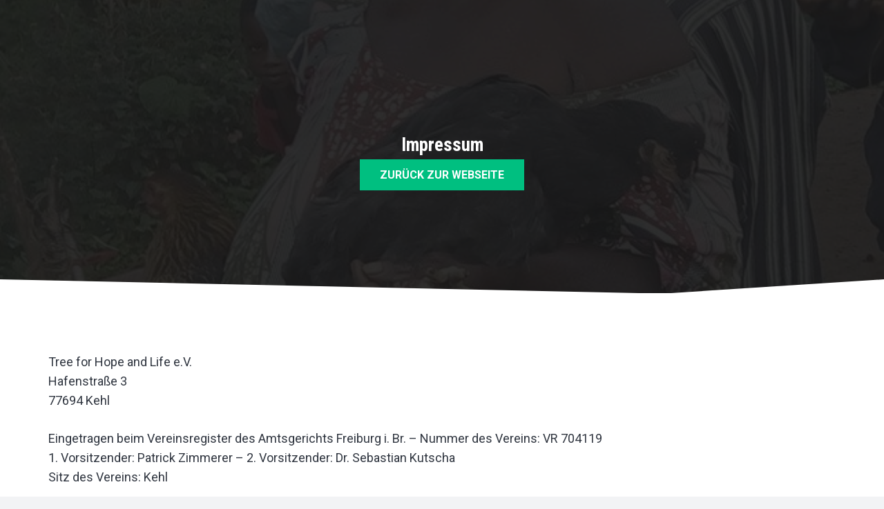

--- FILE ---
content_type: image/svg+xml
request_url: https://www.treeforhope-africa.org/wp-content/uploads/2021/11/TreeForHope-15.svg
body_size: 4948
content:
<?xml version="1.0" encoding="utf-8"?>
<!-- Generator: Adobe Illustrator 26.0.1, SVG Export Plug-In . SVG Version: 6.00 Build 0)  -->
<svg version="1.1" xmlns="http://www.w3.org/2000/svg" xmlns:xlink="http://www.w3.org/1999/xlink" x="0px" y="0px" width="1000px"
	 height="1000px" viewBox="0 0 1000 1000" style="enable-background:new 0 0 1000 1000;" xml:space="preserve">
<style type="text/css">
	.st0{fill:#F2F3F5;}
	.st1{fill:#54B6E7;}
	.st2{fill:#2DB77E;}
	.st3{fill:#303640;}
	.st4{display:none;}
	.st5{display:inline;fill:#0F3424;}
	.st6{display:inline;}
	.st7{fill:#A7CF38;}
	.st8{fill:#3A9353;}
	.st9{display:inline;fill:#F2F1F0;}
	.st10{fill:#0F3424;}
	.st11{display:inline;fill:#3A9353;}
	.st12{fill:#F2F1F0;}
</style>
<g id="_x31_">
	<g>
		<path class="st2" d="M114.6,291c0-15.5,0.3-40.2,0.8-73.8c0.8-25.2,1.1-50,1.1-74.2v-11.9c-4.8,0.3-9,0.3-12.4,0.2
			c-3.4-0.1-6.2-0.2-8.2-0.2c-2.6-0.3-6.1-0.4-10.7-0.4c-4.3,0-7.6,0.1-9.9,0.4l3.4-45.9c27.3-2.5,51.2-4.5,71.7-5.7
			c20.5-1.3,42.6-2,66.3-2.3c-0.5,9.9-0.8,20.6-0.8,32.1c0,12.2,0.3,21.4,0.8,27.5c-9.7-1.5-25.4-2.7-47-3.4
			c-0.3,8.9-0.4,23.5-0.4,43.6c0,52.3,1.1,91.4,3.4,117.4c-11.2-0.8-22.6-1.1-34-1.1c-9.2,0-17.8,0.4-26,1.1L114.6,291z"/>
		<path class="st2" d="M365.1,293.3c-3.3-5.4-8.6-11.3-15.9-18c-7.3-6.6-16.5-14.5-27.7-23.7c-9.2-7.4-14.8-12.1-16.8-14.1l0.4,53.9
			c-8.4-0.8-17.5-1.1-27.1-1.1c-7.6,0-15.6,0.4-23.7,1.1c2-20.1,4-46,5.9-77.6c1.9-31.6,2.9-61.3,2.9-89.1c0-19.1-0.5-35.2-1.5-48.2
			c5.4,0,14.4-0.6,27.1-1.9c8.2-1.3,15.5-1.9,22.2-1.9c33.7,0,58.5,7.1,74.6,21.2s24.1,31.8,24.1,53c0,13.3-3,26.5-9,39.6
			c-6,13.1-14,24.3-23.9,33.5c11.7,11.7,21.8,19.8,30.2,24.1L365.1,293.3z M313.8,174.4c7.6,0,13.6-2.7,17.8-8.2
			c4.2-5.5,6.3-11.9,6.3-19.3c0-7.6-2.1-14.2-6.3-19.7c-4.2-5.5-9.9-8.2-17-8.2c-3.1,0-5.4,0.3-6.9,0.8c-2.3,7.6-3.3,25.5-3.1,53.5
			C308.2,174,311.3,174.4,313.8,174.4z"/>
		<path class="st2" d="M443.1,294.1l5.7-201.9l110.9-9.6l3.1,43.2l-64.2-1.9L497,153l57.7,2.3l1.1,50.5l-58.9-1.9v38.6l74.9-1.1V291
			L443.1,294.1z"/>
		<path class="st2" d="M607.1,294.1l5.7-201.9l110.9-9.6l3.1,43.2l-64.2-1.9L661,153l57.7,2.3l1.1,50.5l-58.9-1.9v38.6l74.9-1.1V291
			L607.1,294.1z"/>
		<path class="st2" d="M116.1,479.9l65-8l-11.5,47.4h-52l-0.4,76.1l-47,5l8.4-206.9l107.5,3.1l1.1,37.1l-71.1-0.4V479.9z"/>
		<path class="st2" d="M361.6,415.7c14.5,17.1,21.8,42.3,21.8,75.7c0.3,34.9-6.4,61.7-20.1,80.3c-13.6,18.6-35.4,27.9-65.2,27.9
			c-29.1,0-49.9-9.8-62.5-29.4c-12.6-19.6-18.9-45.1-18.9-76.5c0-19.1,3.1-36.4,9.4-51.8c6.2-15.4,15.5-27.7,27.9-36.9
			c12.4-9.2,27.3-13.9,44.9-14.1C326.2,390.3,347.1,398.6,361.6,415.7z M321.9,500.4c4.6-6.8,6.9-14.6,6.9-23.5
			c0-8.2-1.9-15.1-5.7-20.8c-3.8-5.7-9.2-8.7-16.1-9c-8.4,0-15,3.4-19.7,10.3c-4.7,6.9-7.1,14.9-7.1,24.1c0,8.2,2,15,5.9,20.6
			c3.9,5.6,9.6,8.4,17,8.4C311,510.5,317.3,507.2,321.9,500.4z"/>
		<path class="st2" d="M529.5,603.1c-3.3-5.4-8.6-11.3-15.9-18c-7.3-6.6-16.5-14.5-27.7-23.7c-9.2-7.4-14.8-12.1-16.8-14.1l0.4,53.9
			c-8.4-0.8-17.5-1.1-27.1-1.1c-7.6,0-15.6,0.4-23.7,1.1c2-20.1,4-46,5.9-77.6c1.9-31.6,2.9-61.3,2.9-89.1c0-19.1-0.5-35.2-1.5-48.2
			c5.4,0,14.4-0.6,27.1-1.9c8.2-1.3,15.5-1.9,22.2-1.9c33.7,0,58.5,7.1,74.6,21.2c16.1,14.1,24.1,31.8,24.1,53c0,13.3-3,26.5-9,39.6
			c-6,13.1-14,24.3-23.9,33.5c11.7,11.7,21.8,19.8,30.2,24.1L529.5,603.1z M478.3,484.2c7.6,0,13.6-2.7,17.8-8.2
			c4.2-5.5,6.3-11.9,6.3-19.3c0-7.6-2.1-14.2-6.3-19.7c-4.2-5.5-9.9-8.2-17-8.2c-3.1,0-5.4,0.3-6.9,0.8c-2.3,7.6-3.3,25.5-3.1,53.5
			C472.6,483.8,475.7,484.2,478.3,484.2z"/>
		<path class="st2" d="M219.4,913.2h-42.1l-4.2-78.8l-45.5,8.8l2.3,70h-44l-9.2-204.6l45.5-6.9l4.2,97.1l60-11.5l4.2-84.5l59.3-9.6
			L219.4,913.2z"/>
		<path class="st2" d="M417.5,725.4c14.5,17.1,21.8,42.3,21.8,75.7c0.3,34.9-6.4,61.7-20.1,80.3c-13.6,18.6-35.4,27.9-65.2,27.9
			c-29.1,0-49.9-9.8-62.5-29.4c-12.6-19.6-18.9-45.1-18.9-76.5c0-19.1,3.1-36.4,9.4-51.8c6.2-15.4,15.5-27.7,27.9-36.9
			c12.4-9.2,27.3-13.9,44.9-14.1C382,700.1,402.9,708.4,417.5,725.4z M377.7,810.1c4.6-6.8,6.9-14.6,6.9-23.5
			c0-8.2-1.9-15.1-5.7-20.8c-3.8-5.7-9.2-8.7-16.1-9c-8.4,0-15,3.4-19.7,10.3c-4.7,6.9-7.1,14.9-7.1,24.1c0,8.2,2,15,5.9,20.6
			c3.9,5.6,9.6,8.4,17,8.4C366.8,820.3,373.1,816.9,377.7,810.1z"/>
		<path class="st2" d="M545.2,692.9c17.3,0,31.9,4.2,43.8,12.6c11.9,8.4,20.7,19.4,26.6,33.1c5.9,13.6,8.8,28.4,8.8,44.2
			c0,15.8-2.9,30.9-8.8,45.3c-5.9,14.4-14.3,26.1-25.4,35c-11.1,8.9-24.2,13.4-39.2,13.4c-9.9,0-20.3-2-31-6.1l0.4,44.7h-54.7
			c2.5-22.7,5-49.6,7.3-80.7c2.3-31.1,3.4-60.4,3.4-87.9c0-15.8-0.6-31.6-1.9-47.4c7.9,0,14.9-0.2,21-0.6s13.5-1.1,22.2-2.1
			C527.6,694.1,536.8,692.9,545.2,692.9z M556.1,805.9c3.2-6.8,4.8-15,4.8-24.7c0-10.4-1.7-19.8-5-27.9c-3.3-8.2-7.6-12.2-13-12.2
			c-5.6,0-10.3,4.5-14.1,13.4c-3.8,8.9-5.7,18.9-5.7,29.8c0,8.9,1.5,16.4,4.6,22.6c3.1,6.1,7.8,9.2,14.1,9.2
			C548.1,816.1,552.9,812.7,556.1,805.9z"/>
		<path class="st2" d="M653.4,913.6l5.7-201.9l110.9-9.6l3.1,43.2l-64.2-1.9l-1.5,29.1l57.7,2.3l1.1,50.5l-58.9-1.9V862l74.9-1.1
			v49.7L653.4,913.6z"/>
	</g>
</g>
<g id="_x32_" class="st4">
</g>
<g id="_x33_" class="st4">
</g>
<g id="_x34_" class="st4">
</g>
<g id="KM__x26__Ai_x2F_Eps">
</g>
</svg>
